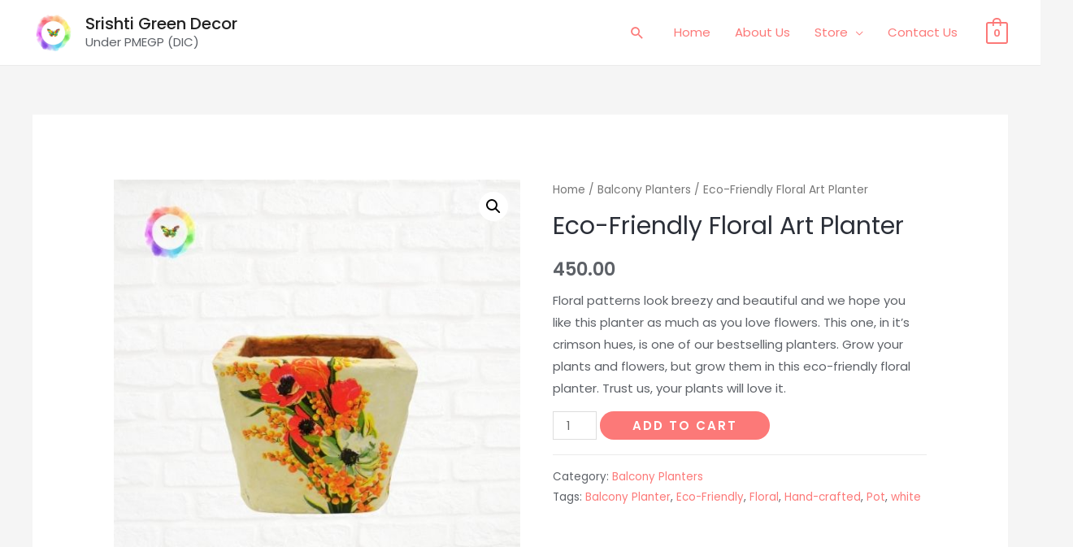

--- FILE ---
content_type: text/html; charset=UTF-8
request_url: https://srishtigreendecor.com/product/eco-friendly-floral-art-planter-white-balcony-planter-pot-2/
body_size: 16756
content:
<!DOCTYPE html><html lang="en-US"><head><meta charset="UTF-8"><meta name="viewport" content="width=device-width, initial-scale=1"><link rel="profile" href="https://gmpg.org/xfn/11"><meta name='robots' content='index, follow, max-image-preview:large, max-snippet:-1, max-video-preview:-1' /><link media="all" href="https://srishtigreendecor.com/wp-content/cache/autoptimize/css/autoptimize_0a948292835640f66968bc1e9bb39d2f.css" rel="stylesheet" /><link media="only screen and (max-width: 921px)" href="https://srishtigreendecor.com/wp-content/cache/autoptimize/css/autoptimize_7104936e6edf98a0d47911e8bea85ee6.css" rel="stylesheet" /><title>Eco-Friendly Floral Art Planter - Srishti Green Decor</title><meta name="description" content="Floral patterns look breezy and beautiful and we hope you like this planter as much as you love flowers.This is one our bestselling planters." /><link rel="canonical" href="https://srishtigreendecor.com/product/eco-friendly-floral-art-planter-white-balcony-planter-pot-2/" /><meta property="og:locale" content="en_US" /><meta property="og:type" content="article" /><meta property="og:title" content="Eco-Friendly Floral Art Planter - Srishti Green Decor" /><meta property="og:description" content="Floral patterns look breezy and beautiful and we hope you like this planter as much as you love flowers.This is one our bestselling planters." /><meta property="og:url" content="https://srishtigreendecor.com/product/eco-friendly-floral-art-planter-white-balcony-planter-pot-2/" /><meta property="og:site_name" content="Srishti Green Decor" /><meta property="article:modified_time" content="2024-03-14T09:35:11+00:00" /><meta property="og:image" content="https://srishtigreendecor.com/wp-content/uploads/2021/04/1.jpg" /><meta property="og:image:width" content="540" /><meta property="og:image:height" content="540" /><meta name="twitter:card" content="summary_large_image" /><meta name="twitter:label1" content="Est. reading time"><meta name="twitter:data1" content="1 minute"> <script type="application/ld+json" class="yoast-schema-graph">{"@context":"https://schema.org","@graph":[{"@type":"WebSite","@id":"https://srishtigreendecor.com/#website","url":"https://srishtigreendecor.com/","name":"Srishti Green Decor","description":"Under PMEGP (DIC)","potentialAction":[{"@type":"SearchAction","target":"https://srishtigreendecor.com/?s={search_term_string}","query-input":"required name=search_term_string"}],"inLanguage":"en-US"},{"@type":"ImageObject","@id":"https://srishtigreendecor.com/product/eco-friendly-floral-art-planter-white-balcony-planter-pot-2/#primaryimage","inLanguage":"en-US","url":"https://srishtigreendecor.com/wp-content/uploads/2021/04/1.jpg","contentUrl":"https://srishtigreendecor.com/wp-content/uploads/2021/04/1.jpg","width":540,"height":540,"caption":"Floral-red-white-planter-eco-friendly-hand-crafted-srishti-green-decor"},{"@type":"WebPage","@id":"https://srishtigreendecor.com/product/eco-friendly-floral-art-planter-white-balcony-planter-pot-2/#webpage","url":"https://srishtigreendecor.com/product/eco-friendly-floral-art-planter-white-balcony-planter-pot-2/","name":"Eco-Friendly Floral Art Planter - Srishti Green Decor","isPartOf":{"@id":"https://srishtigreendecor.com/#website"},"primaryImageOfPage":{"@id":"https://srishtigreendecor.com/product/eco-friendly-floral-art-planter-white-balcony-planter-pot-2/#primaryimage"},"datePublished":"2021-04-28T18:17:34+00:00","dateModified":"2024-03-14T09:35:11+00:00","description":"Floral patterns look breezy and beautiful and we hope you like this planter as much as you love flowers.This is one our bestselling planters.","breadcrumb":{"@id":"https://srishtigreendecor.com/product/eco-friendly-floral-art-planter-white-balcony-planter-pot-2/#breadcrumb"},"inLanguage":"en-US","potentialAction":[{"@type":"ReadAction","target":["https://srishtigreendecor.com/product/eco-friendly-floral-art-planter-white-balcony-planter-pot-2/"]}]},{"@type":"BreadcrumbList","@id":"https://srishtigreendecor.com/product/eco-friendly-floral-art-planter-white-balcony-planter-pot-2/#breadcrumb","itemListElement":[{"@type":"ListItem","position":1,"item":{"@type":"WebPage","@id":"https://srishtigreendecor.com/","url":"https://srishtigreendecor.com/","name":"Home"}},{"@type":"ListItem","position":2,"item":{"@type":"WebPage","@id":"https://srishtigreendecor.com/shop/","url":"https://srishtigreendecor.com/shop/","name":"Shop"}},{"@type":"ListItem","position":3,"item":{"@id":"https://srishtigreendecor.com/product/eco-friendly-floral-art-planter-white-balcony-planter-pot-2/#webpage"}}]}]}</script> <link rel='dns-prefetch' href='//a.omappapi.com' /><link rel='dns-prefetch' href='//fonts.googleapis.com' /><link rel="alternate" type="application/rss+xml" title="Srishti Green Decor  &raquo; Feed" href="https://srishtigreendecor.com/feed/" /><link rel="alternate" type="application/rss+xml" title="Srishti Green Decor  &raquo; Comments Feed" href="https://srishtigreendecor.com/comments/feed/" /><link rel="alternate" type="application/rss+xml" title="Srishti Green Decor  &raquo; Eco-Friendly Floral Art Planter Comments Feed" href="https://srishtigreendecor.com/product/eco-friendly-floral-art-planter-white-balcony-planter-pot-2/feed/" /><link rel="alternate" title="oEmbed (JSON)" type="application/json+oembed" href="https://srishtigreendecor.com/wp-json/oembed/1.0/embed?url=https%3A%2F%2Fsrishtigreendecor.com%2Fproduct%2Feco-friendly-floral-art-planter-white-balcony-planter-pot-2%2F" /><link rel="alternate" title="oEmbed (XML)" type="text/xml+oembed" href="https://srishtigreendecor.com/wp-json/oembed/1.0/embed?url=https%3A%2F%2Fsrishtigreendecor.com%2Fproduct%2Feco-friendly-floral-art-planter-white-balcony-planter-pot-2%2F&#038;format=xml" /><link rel='stylesheet' id='astra-google-fonts-css' href='//fonts.googleapis.com/css?family=Poppins%3A400%2C600%2C500&#038;display=fallback&#038;ver=3.4.0' media='all' /> <script src="https://srishtigreendecor.com/wp-includes/js/jquery/jquery.min.js?ver=3.7.1" id="jquery-core-js"></script> <link rel="https://api.w.org/" href="https://srishtigreendecor.com/wp-json/" /><link rel="alternate" title="JSON" type="application/json" href="https://srishtigreendecor.com/wp-json/wp/v2/product/2412" /><link rel="EditURI" type="application/rsd+xml" title="RSD" href="https://srishtigreendecor.com/xmlrpc.php?rsd" /><link rel='shortlink' href='https://srishtigreendecor.com/?p=2412' /> <noscript><style>.woocommerce-product-gallery{ opacity: 1 !important; }</style></noscript><link rel="icon" href="https://srishtigreendecor.com/wp-content/uploads/2021/04/Final-Logo-wo-Background-50x50.png" sizes="32x32" /><link rel="icon" href="https://srishtigreendecor.com/wp-content/uploads/2021/04/Final-Logo-wo-Background-300x300.png" sizes="192x192" /><link rel="apple-touch-icon" href="https://srishtigreendecor.com/wp-content/uploads/2021/04/Final-Logo-wo-Background-300x300.png" /><meta name="msapplication-TileImage" content="https://srishtigreendecor.com/wp-content/uploads/2021/04/Final-Logo-wo-Background-300x300.png" /></head><body data-rsssl=1  class="wp-singular product-template-default single single-product postid-2412 wp-custom-logo wp-theme-astra theme-astra woocommerce woocommerce-page woocommerce-no-js ast-blog-single-style-1 ast-custom-post-type ast-single-post ast-woocommerce-cart-menu ast-inherit-site-logo-transparent ast-hfb-header ast-desktop ast-separate-container ast-two-container ast-no-sidebar astra-3.4.0 ast-normal-title-enabled elementor-default elementor-kit-840"><div 
class="hfeed site" id="page"> <a class="skip-link screen-reader-text" href="#content">Skip to content</a><header
 class="site-header ast-primary-submenu-animation-fade header-main-layout-1 ast-primary-menu-enabled ast-logo-title-inline ast-builder-menu-toggle-icon ast-mobile-header-inline" id="masthead" itemtype="https://schema.org/WPHeader" itemscope="itemscope" itemid="#masthead"		><div id="ast-desktop-header" data-toggle-type="dropdown"><div class="ast-main-header-wrap main-header-bar-wrap "><div class="ast-primary-header-bar ast-primary-header main-header-bar site-header-focus-item" data-section="section-primary-header-builder"><div class="site-primary-header-wrap ast-builder-grid-row-container site-header-focus-item ast-container" data-section="section-primary-header-builder"><div class="ast-builder-grid-row ast-builder-grid-row-has-sides ast-builder-grid-row-no-center"><div class="site-header-primary-section-left site-header-section ast-flex site-header-section-left"><div class="ast-builder-layout-element ast-flex site-header-focus-item" data-section="title_tagline"><div
 class="site-branding ast-site-identity" itemtype="https://schema.org/Organization" itemscope="itemscope"				> <span class="site-logo-img"><a href="https://srishtigreendecor.com/" class="custom-logo-link" rel="home"><img width="50" height="50" src="https://srishtigreendecor.com/wp-content/uploads/2021/04/Final-Logo-wo-Background-50x50.png" class="custom-logo" alt="planter-srishti-green-decor-lucky-charm-planter-pot-hand-crafted-eco-friendly" decoding="async" srcset="https://srishtigreendecor.com/wp-content/uploads/2021/04/Final-Logo-wo-Background-50x50.png 50w, https://srishtigreendecor.com/wp-content/uploads/2021/04/Final-Logo-wo-Background-300x300.png 300w, https://srishtigreendecor.com/wp-content/uploads/2021/04/Final-Logo-wo-Background-150x150.png 150w, https://srishtigreendecor.com/wp-content/uploads/2021/04/Final-Logo-wo-Background-100x100.png 100w, https://srishtigreendecor.com/wp-content/uploads/2021/04/Final-Logo-wo-Background.png 500w" sizes="(max-width: 50px) 100vw, 50px" /></a></span><div class="ast-site-title-wrap"> <span class="site-title" itemprop="name"> <a href="https://srishtigreendecor.com/" rel="home" itemprop="url" > Srishti Green Decor </a> </span><p class="site-description" itemprop="description"> Under PMEGP (DIC)</p></div></div></div></div><div class="site-header-primary-section-right site-header-section ast-flex ast-grid-right-section"><div class="ast-builder-layout-element ast-flex site-header-focus-item ast-header-search" data-section="section-header-search"><div class="ast-search-menu-icon slide-search" id="ast-search-form" role="search" tabindex="-1"><div class="ast-search-icon"> <a class="slide-search astra-search-icon" aria-label="Search icon link" href="#"> <span class="screen-reader-text">Search</span> <span class="ast-icon icon-search"></span> </a></div><form role="search" method="get" class="search-form" action="https://srishtigreendecor.com/"> <label> <span class="screen-reader-text">Search for:</span> <input type="search" class="search-field"  placeholder="Search &hellip;" value="" name="s" role="search" tabindex="-1"/> </label> <button type="submit" class="search-submit" value="Search"  aria-label="search submit"><i class="astra-search-icon"></i></button></form></div></div><div class="ast-builder-menu-1 ast-builder-menu ast-flex ast-builder-menu-1-focus-item ast-builder-layout-element site-header-focus-item" data-section="section-hb-menu-1"><div class="ast-main-header-bar-alignment"><div class="main-header-bar-navigation"><nav class="ast-flex-grow-1 navigation-accessibility site-header-focus-item" id="site-navigation" aria-label="Site Navigation" itemtype="https://schema.org/SiteNavigationElement" itemscope="itemscope"><div class="main-navigation ast-inline-flex"><ul id="ast-hf-menu-1" class="main-header-menu ast-nav-menu ast-flex  submenu-with-border astra-menu-animation-fade  stack-on-mobile"><li id="menu-item-16" class="menu-item menu-item-type-post_type menu-item-object-page menu-item-home menu-item-16"><a href="https://srishtigreendecor.com/" class="menu-link">Home</a></li><li id="menu-item-456" class="menu-item menu-item-type-post_type menu-item-object-page menu-item-456"><a href="https://srishtigreendecor.com/about-us/" class="menu-link">About Us</a></li><li id="menu-item-19" class="menu-item menu-item-type-post_type menu-item-object-page menu-item-has-children menu-item-19"><a href="https://srishtigreendecor.com/store/" class="menu-link">Store</a><button class="ast-menu-toggle" aria-expanded="false"><span class="screen-reader-text">Menu Toggle</span><span class="ast-icon icon-arrow"></span></button><ul class="sub-menu"><li id="menu-item-1670" class="menu-item menu-item-type-taxonomy menu-item-object-product_cat current-product-ancestor current-menu-parent current-product-parent menu-item-1670"><a href="https://srishtigreendecor.com/product-category/balcony-planters/" class="menu-link">Balcony Planter</a></li><li id="menu-item-1800" class="menu-item menu-item-type-taxonomy menu-item-object-product_cat menu-item-1800"><a href="https://srishtigreendecor.com/product-category/tissue-box/designer-tissue-box-tissue-box/" class="menu-link">Designer Tissue Boxes</a></li><li id="menu-item-1654" class="menu-item menu-item-type-taxonomy menu-item-object-product_cat menu-item-1654"><a href="https://srishtigreendecor.com/product-category/handpainted-designer-kettles/" class="menu-link">Designer Kettles</a></li><li id="menu-item-1817" class="menu-item menu-item-type-taxonomy menu-item-object-product_cat menu-item-1817"><a href="https://srishtigreendecor.com/product-category/hanging-planter/" class="menu-link">Pen Stand</a></li></ul></li><li id="menu-item-455" class="menu-item menu-item-type-post_type menu-item-object-page menu-item-455"><a href="https://srishtigreendecor.com/contact-us/" class="menu-link">Contact Us</a></li></ul></div></nav></div></div></div><div class="ast-builder-layout-element site-header-focus-item ast-header-woo-cart" data-section="section-header-woo-cart"><div id="ast-site-header-cart" class="ast-site-header-cart ast-menu-cart-with-border ast-menu-cart-outline"><div class="ast-site-header-cart-li "> <a class="cart-container" href="https://srishtigreendecor.com/cart-2/" title="View your shopping cart"><div class="ast-cart-menu-wrap"> <span class="count"> 0 </span></div> </a></div><div class="ast-site-header-cart-data"><div class="widget woocommerce widget_shopping_cart"><div class="widget_shopping_cart_content"></div></div></div></div></div></div></div></div></div></div><div class="ast-desktop-header-content content-align-flex-start "></div></div><div id="ast-mobile-header" class="ast-mobile-header-wrap " data-type="dropdown"><div class="ast-main-header-wrap main-header-bar-wrap" ><div class="ast-primary-header-bar ast-primary-header main-header-bar site-primary-header-wrap site-header-focus-item ast-builder-grid-row-layout-default ast-builder-grid-row-tablet-layout-default ast-builder-grid-row-mobile-layout-default" data-section="section-primary-header-builder"><div class="ast-builder-grid-row ast-builder-grid-row-has-sides ast-builder-grid-row-no-center"><div class="site-header-primary-section-left site-header-section ast-flex site-header-section-left"><div class="ast-builder-layout-element ast-flex site-header-focus-item" data-section="title_tagline"><div
 class="site-branding ast-site-identity" itemtype="https://schema.org/Organization" itemscope="itemscope"				> <span class="site-logo-img"><a href="https://srishtigreendecor.com/" class="custom-logo-link" rel="home"><img width="50" height="50" src="https://srishtigreendecor.com/wp-content/uploads/2021/04/Final-Logo-wo-Background-50x50.png" class="custom-logo" alt="planter-srishti-green-decor-lucky-charm-planter-pot-hand-crafted-eco-friendly" decoding="async" srcset="https://srishtigreendecor.com/wp-content/uploads/2021/04/Final-Logo-wo-Background-50x50.png 50w, https://srishtigreendecor.com/wp-content/uploads/2021/04/Final-Logo-wo-Background-300x300.png 300w, https://srishtigreendecor.com/wp-content/uploads/2021/04/Final-Logo-wo-Background-150x150.png 150w, https://srishtigreendecor.com/wp-content/uploads/2021/04/Final-Logo-wo-Background-100x100.png 100w, https://srishtigreendecor.com/wp-content/uploads/2021/04/Final-Logo-wo-Background.png 500w" sizes="(max-width: 50px) 100vw, 50px" /></a></span><div class="ast-site-title-wrap"> <span class="site-title" itemprop="name"> <a href="https://srishtigreendecor.com/" rel="home" itemprop="url" > Srishti Green Decor </a> </span><p class="site-description" itemprop="description"> Under PMEGP (DIC)</p></div></div></div></div><div class="site-header-primary-section-right site-header-section ast-flex ast-grid-right-section"><div class="ast-builder-layout-element site-header-focus-item ast-header-woo-cart" data-section="section-header-woo-cart"><div id="ast-site-header-cart" class="ast-site-header-cart ast-menu-cart-with-border ast-menu-cart-outline"><div class="ast-site-header-cart-li "> <a class="cart-container" href="https://srishtigreendecor.com/cart-2/" title="View your shopping cart"><div class="ast-cart-menu-wrap"> <span class="count"> 0 </span></div> </a></div><div class="ast-site-header-cart-data"><div class="widget woocommerce widget_shopping_cart"><div class="widget_shopping_cart_content"></div></div></div></div></div><div class="ast-builder-layout-element ast-flex site-header-focus-item" data-section="section-header-mobile-trigger"><div class="ast-button-wrap"> <button type="button" class="menu-toggle main-header-menu-toggle ast-mobile-menu-trigger-outline"   aria-expanded="false"> <span class="screen-reader-text">Main Menu</span> <span class="mobile-menu-toggle-icon"> <span class="ahfb-svg-iconset ast-inline-flex svg-baseline"><svg role='img' class='ast-mobile-svg ast-menu-svg' fill='currentColor' version='1.1' xmlns='http://www.w3.org/2000/svg' width='24' height='24' viewBox='0 0 24 24'><path d='M3 13h18c0.552 0 1-0.448 1-1s-0.448-1-1-1h-18c-0.552 0-1 0.448-1 1s0.448 1 1 1zM3 7h18c0.552 0 1-0.448 1-1s-0.448-1-1-1h-18c-0.552 0-1 0.448-1 1s0.448 1 1 1zM3 19h18c0.552 0 1-0.448 1-1s-0.448-1-1-1h-18c-0.552 0-1 0.448-1 1s0.448 1 1 1z'></path></svg></span><span class="ahfb-svg-iconset ast-inline-flex svg-baseline"><svg class='ast-mobile-svg ast-close-svg' fill='currentColor' version='1.1' xmlns='http://www.w3.org/2000/svg' width='24' height='24' viewBox='0 0 24 24'><path d='M5.293 6.707l5.293 5.293-5.293 5.293c-0.391 0.391-0.391 1.024 0 1.414s1.024 0.391 1.414 0l5.293-5.293 5.293 5.293c0.391 0.391 1.024 0.391 1.414 0s0.391-1.024 0-1.414l-5.293-5.293 5.293-5.293c0.391-0.391 0.391-1.024 0-1.414s-1.024-0.391-1.414 0l-5.293 5.293-5.293-5.293c-0.391-0.391-1.024-0.391-1.414 0s-0.391 1.024 0 1.414z'></path></svg></span> </span> </button></div></div></div></div></div></div><div class="ast-mobile-header-content content-align-flex-start "><div class="ast-builder-menu-1 ast-builder-menu ast-flex ast-builder-menu-1-focus-item ast-builder-layout-element site-header-focus-item" data-section="section-hb-menu-1"><div class="ast-main-header-bar-alignment"><div class="main-header-bar-navigation"><nav class="ast-flex-grow-1 navigation-accessibility site-header-focus-item" id="site-navigation" aria-label="Site Navigation" itemtype="https://schema.org/SiteNavigationElement" itemscope="itemscope"><div class="main-navigation ast-inline-flex"><ul id="ast-hf-menu-1" class="main-header-menu ast-nav-menu ast-flex  submenu-with-border astra-menu-animation-fade  stack-on-mobile"><li class="menu-item menu-item-type-post_type menu-item-object-page menu-item-home menu-item-16"><a href="https://srishtigreendecor.com/" class="menu-link">Home</a></li><li class="menu-item menu-item-type-post_type menu-item-object-page menu-item-456"><a href="https://srishtigreendecor.com/about-us/" class="menu-link">About Us</a></li><li class="menu-item menu-item-type-post_type menu-item-object-page menu-item-has-children menu-item-19"><a href="https://srishtigreendecor.com/store/" class="menu-link">Store</a><button class="ast-menu-toggle" aria-expanded="false"><span class="screen-reader-text">Menu Toggle</span><span class="ast-icon icon-arrow"></span></button><ul class="sub-menu"><li class="menu-item menu-item-type-taxonomy menu-item-object-product_cat current-product-ancestor current-menu-parent current-product-parent menu-item-1670"><a href="https://srishtigreendecor.com/product-category/balcony-planters/" class="menu-link">Balcony Planter</a></li><li class="menu-item menu-item-type-taxonomy menu-item-object-product_cat menu-item-1800"><a href="https://srishtigreendecor.com/product-category/tissue-box/designer-tissue-box-tissue-box/" class="menu-link">Designer Tissue Boxes</a></li><li class="menu-item menu-item-type-taxonomy menu-item-object-product_cat menu-item-1654"><a href="https://srishtigreendecor.com/product-category/handpainted-designer-kettles/" class="menu-link">Designer Kettles</a></li><li class="menu-item menu-item-type-taxonomy menu-item-object-product_cat menu-item-1817"><a href="https://srishtigreendecor.com/product-category/hanging-planter/" class="menu-link">Pen Stand</a></li></ul></li><li class="menu-item menu-item-type-post_type menu-item-object-page menu-item-455"><a href="https://srishtigreendecor.com/contact-us/" class="menu-link">Contact Us</a></li></ul></div></nav></div></div></div></div></div></header><div id="content" class="site-content"><div class="ast-container"><div id="primary" class="content-area primary"><main id="main" class="site-main"><div class="ast-woocommerce-container"><div class="woocommerce-notices-wrapper"></div><div id="product-2412" class="ast-article-single ast-woo-product-no-review product type-product post-2412 status-publish first instock product_cat-balcony-planters product_tag-balcony-planter product_tag-eco-friendly product_tag-floral product_tag-hand-crafted product_tag-pot product_tag-white has-post-thumbnail taxable shipping-taxable purchasable product-type-simple"><div class="woocommerce-product-gallery woocommerce-product-gallery--with-images woocommerce-product-gallery--columns-4 images" data-columns="4" style="opacity: 0; transition: opacity .25s ease-in-out;"><figure class="woocommerce-product-gallery__wrapper"><div data-thumb="https://srishtigreendecor.com/wp-content/uploads/2021/04/1-100x100.jpg" data-thumb-alt="Floral-red-white-planter-eco-friendly-hand-crafted-srishti-green-decor" class="woocommerce-product-gallery__image"><a href="https://srishtigreendecor.com/wp-content/uploads/2021/04/1.jpg"><img width="540" height="540" src="https://srishtigreendecor.com/wp-content/uploads/2021/04/1.jpg" class="wp-post-image" alt="Floral-red-white-planter-eco-friendly-hand-crafted-srishti-green-decor" title="Floral planter white Base" data-caption="Floral-red-white-planter-eco-friendly-hand-crafted-srishti-green-decor" data-src="https://srishtigreendecor.com/wp-content/uploads/2021/04/1.jpg" data-large_image="https://srishtigreendecor.com/wp-content/uploads/2021/04/1.jpg" data-large_image_width="540" data-large_image_height="540" decoding="async" fetchpriority="high" srcset="https://srishtigreendecor.com/wp-content/uploads/2021/04/1.jpg 540w, https://srishtigreendecor.com/wp-content/uploads/2021/04/1-300x300.jpg 300w, https://srishtigreendecor.com/wp-content/uploads/2021/04/1-150x150.jpg 150w, https://srishtigreendecor.com/wp-content/uploads/2021/04/1-100x100.jpg 100w" sizes="(max-width: 540px) 100vw, 540px" /></a></div><div data-thumb="https://srishtigreendecor.com/wp-content/uploads/2021/04/2-2-100x100.jpg" data-thumb-alt="Floral-red-white-planter-eco-friendly-hand-crafted-srishti-green-decor-measuement" class="woocommerce-product-gallery__image"><a href="https://srishtigreendecor.com/wp-content/uploads/2021/04/2-2.jpg"><img width="540" height="540" src="https://srishtigreendecor.com/wp-content/uploads/2021/04/2-2.jpg" class="" alt="Floral-red-white-planter-eco-friendly-hand-crafted-srishti-green-decor-measuement" title="Floral planter white base" data-caption="Floral-red-white-planter-eco-friendly-hand-crafted-srishti-green-decor" data-src="https://srishtigreendecor.com/wp-content/uploads/2021/04/2-2.jpg" data-large_image="https://srishtigreendecor.com/wp-content/uploads/2021/04/2-2.jpg" data-large_image_width="540" data-large_image_height="540" decoding="async" srcset="https://srishtigreendecor.com/wp-content/uploads/2021/04/2-2.jpg 540w, https://srishtigreendecor.com/wp-content/uploads/2021/04/2-2-300x300.jpg 300w, https://srishtigreendecor.com/wp-content/uploads/2021/04/2-2-150x150.jpg 150w, https://srishtigreendecor.com/wp-content/uploads/2021/04/2-2-100x100.jpg 100w" sizes="(max-width: 540px) 100vw, 540px" /></a></div></figure></div><div class="summary entry-summary"><nav class="woocommerce-breadcrumb"><a href="https://srishtigreendecor.com">Home</a>&nbsp;&#47;&nbsp;<a href="https://srishtigreendecor.com/product-category/balcony-planters/">Balcony Planters</a>&nbsp;&#47;&nbsp;Eco-Friendly Floral Art Planter</nav><h1 class="product_title entry-title">Eco-Friendly Floral Art Planter</h1><p class="price"><span class="woocommerce-Price-amount amount"><bdi><span class="woocommerce-Price-currencySymbol">&#8377;</span>450.00</bdi></span></p><div class="woocommerce-product-details__short-description"><p><span style="font-weight: 400;">Floral patterns look breezy and beautiful and we hope you like this planter as much as you love flowers. This one, in it’s crimson hues, is one of our bestselling planters. Grow your plants and flowers, but grow them in this eco-friendly floral planter. Trust us, your plants will love it. </span></p></div><form class="cart" action="https://srishtigreendecor.com/product/eco-friendly-floral-art-planter-white-balcony-planter-pot-2/" method="post" enctype='multipart/form-data'><div class="quantity"> <label class="screen-reader-text" for="quantity_69587ccb23025">Eco-Friendly Floral Art Planter quantity</label> <input
 type="number"
 id="quantity_69587ccb23025"
 class="input-text qty text"
 step="1"
 min="1"
 max=""
 name="quantity"
 value="1"
 title="Qty"
 size="4"
 placeholder=""
 inputmode="numeric"
 autocomplete="off"
 /></div> <button type="submit" name="add-to-cart" value="2412" class="single_add_to_cart_button button alt">Add to cart</button></form><div class="product_meta"> <span class="posted_in">Category: <a href="https://srishtigreendecor.com/product-category/balcony-planters/" rel="tag">Balcony Planters</a></span> <span class="tagged_as">Tags: <a href="https://srishtigreendecor.com/product-tag/balcony-planter/" rel="tag">Balcony Planter</a>, <a href="https://srishtigreendecor.com/product-tag/eco-friendly/" rel="tag">Eco-Friendly</a>, <a href="https://srishtigreendecor.com/product-tag/floral/" rel="tag">Floral</a>, <a href="https://srishtigreendecor.com/product-tag/hand-crafted/" rel="tag">Hand-crafted</a>, <a href="https://srishtigreendecor.com/product-tag/pot/" rel="tag">Pot</a>, <a href="https://srishtigreendecor.com/product-tag/white/" rel="tag">white</a></span></div></div><div class="woocommerce-tabs wc-tabs-wrapper"><ul class="tabs wc-tabs" role="tablist"><li class="description_tab" id="tab-title-description" role="tab" aria-controls="tab-description"> <a href="#tab-description"> Description </a></li><li class="reviews_tab" id="tab-title-reviews" role="tab" aria-controls="tab-reviews"> <a href="#tab-reviews"> Reviews (0) </a></li></ul><div class="woocommerce-Tabs-panel woocommerce-Tabs-panel--description panel entry-content wc-tab" id="tab-description" role="tabpanel" aria-labelledby="tab-title-description"><p><strong>Features</strong></p><ul><li style="font-weight: 400;" aria-level="1"><span style="font-weight: 400;">It is made of eco-friendly paper clay, that is processed to make it sustainable for healthy growth of plants.</span></li><li style="font-weight: 400;" aria-level="1"><span style="font-weight: 400;">It is lightweight, durable and biodegradable. </span></li><li style="font-weight: 400;" aria-level="1"><span style="font-weight: 400;">It’s quirky design compliments both the interiors and exteriors of your home.</span></li><li style="font-weight: 400;" aria-level="1"><span style="font-weight: 400;">It is washable and easy to maintain, just clean it using a damp cloth.</span></li><li style="font-weight: 400;" aria-level="1"><span style="font-weight: 400;">This product is value for money.</span></li><li style="font-weight: 400;" aria-level="1"><span style="font-weight: 400;">This planter is a great fit for home decor.</span></li><li style="font-weight: 400;" aria-level="1"><span style="font-weight: 400;">Planter Measurements : </span><span style="font-weight: 400;">Height : 5.5 Inches, Length : 5.5 Inches , Width : 5.5 Inches</span></li><li style="font-weight: 400;" aria-level="1"><span style="font-weight: 400;">Our products don’t leave any carbon footprints.</span></li><li style="font-weight: 400;" aria-level="1"><span style="font-weight: 400;">The pots and planters are hand-crafted and hand-painted, they come with a cottage finish.</span></li><li style="font-weight: 400;" aria-level="1"><span style="font-weight: 400;">Planters are ideal for corporate gifting, felicitation ceremonies and marriage functions.</span></li><li style="font-weight: 400;" aria-level="1"><span style="font-weight: 400;">It requires a day for the completion of products, and no two products are ever the same, which makes your pots and planters exclusive.</span></li></ul></div><div class="woocommerce-Tabs-panel woocommerce-Tabs-panel--reviews panel entry-content wc-tab" id="tab-reviews" role="tabpanel" aria-labelledby="tab-title-reviews"><div id="reviews" class="woocommerce-Reviews"><div id="comments"><h2 class="woocommerce-Reviews-title"> Reviews</h2><p class="woocommerce-noreviews">There are no reviews yet.</p></div><div id="review_form_wrapper"><div id="review_form"><div id="respond" class="comment-respond"> <span id="reply-title" class="comment-reply-title">Be the first to review &ldquo;Eco-Friendly Floral Art Planter&rdquo; <small><a rel="nofollow" id="cancel-comment-reply-link" href="/product/eco-friendly-floral-art-planter-white-balcony-planter-pot-2/#respond" style="display:none;">Cancel reply</a></small></span><form action="https://srishtigreendecor.com/wp-comments-post.php" method="post" id="commentform" class="comment-form"><p class="comment-notes"><span id="email-notes">Your email address will not be published.</span> <span class="required-field-message">Required fields are marked <span class="required">*</span></span></p><div class="comment-form-rating"><label for="rating">Your rating</label><select name="rating" id="rating" required><option value="">Rate&hellip;</option><option value="5">Perfect</option><option value="4">Good</option><option value="3">Average</option><option value="2">Not that bad</option><option value="1">Very poor</option> </select></div><p class="comment-form-comment"><label for="comment">Your review&nbsp;<span class="required">*</span></label><textarea id="comment" name="comment" cols="45" rows="8" required></textarea></p><p class="comment-form-author"><label for="author">Name&nbsp;<span class="required">*</span></label><input id="author" name="author" type="text" value="" size="30" required /></p><p class="comment-form-email"><label for="email">Email&nbsp;<span class="required">*</span></label><input id="email" name="email" type="email" value="" size="30" required /></p><p class="comment-form-cookies-consent"><input id="wp-comment-cookies-consent" name="wp-comment-cookies-consent" type="checkbox" value="yes" /> <label for="wp-comment-cookies-consent">Save my name, email, and website in this browser for the next time I comment.</label></p><p class="form-submit"><input name="submit" type="submit" id="submit" class="submit" value="Submit" /> <input type='hidden' name='comment_post_ID' value='2412' id='comment_post_ID' /> <input type='hidden' name='comment_parent' id='comment_parent' value='0' /></p></form></div></div></div><div class="clear"></div></div></div></div><section class="related products"><h2>Related products</h2><ul class="products columns-4"><li class="ast-article-single ast-woo-product-no-review product type-product post-1947 status-publish first instock product_cat-balcony-planters product_tag-balcony-planter product_tag-eco-friendly product_tag-frida-kahlo product_tag-hand-crafted product_tag-pot product_tag-purple has-post-thumbnail taxable shipping-taxable purchasable product-type-simple"><div class="astra-shop-thumbnail-wrap"><a href="https://srishtigreendecor.com/product/eco-friendly-frida-kahlo-art-planter-purple-balcony-planter-pot/" class="woocommerce-LoopProduct-link woocommerce-loop-product__link"><img width="300" height="300" src="https://srishtigreendecor.com/wp-content/uploads/2021/04/88-300x300.jpg" class="attachment-woocommerce_thumbnail size-woocommerce_thumbnail" alt="Frida-kahlo-art-purple-srishti-green-decor-eco-friendly-hand-crafted" decoding="async" srcset="https://srishtigreendecor.com/wp-content/uploads/2021/04/88-300x300.jpg 300w, https://srishtigreendecor.com/wp-content/uploads/2021/04/88-1024x1024.jpg 1024w, https://srishtigreendecor.com/wp-content/uploads/2021/04/88-150x150.jpg 150w, https://srishtigreendecor.com/wp-content/uploads/2021/04/88-768x768.jpg 768w, https://srishtigreendecor.com/wp-content/uploads/2021/04/88-600x600.jpg 600w, https://srishtigreendecor.com/wp-content/uploads/2021/04/88-100x100.jpg 100w, https://srishtigreendecor.com/wp-content/uploads/2021/04/88.jpg 1080w" sizes="(max-width: 300px) 100vw, 300px" /></a></div><div class="astra-shop-summary-wrap"> <span class="ast-woo-product-category"> Balcony Planters </span> <a href="https://srishtigreendecor.com/product/eco-friendly-frida-kahlo-art-planter-purple-balcony-planter-pot/" class="ast-loop-product__link"><h2 class="woocommerce-loop-product__title">Eco-Friendly Frida Kahlo Art Planter</h2></a> <span class="price"><span class="woocommerce-Price-amount amount"><bdi><span class="woocommerce-Price-currencySymbol">&#8377;</span>450.00</bdi></span></span> <a href="?add-to-cart=1947" data-quantity="1" class="button product_type_simple add_to_cart_button ajax_add_to_cart" data-product_id="1947" data-product_sku="" aria-label="Add &ldquo;Eco-Friendly Frida Kahlo Art Planter&rdquo; to your cart" rel="nofollow">Add to cart</a></div></li><li class="ast-article-single ast-woo-product-no-review product type-product post-1967 status-publish instock product_cat-balcony-planters product_tag-balcony-planter product_tag-eco-friendly product_tag-hand-crafted product_tag-orange product_tag-pot product_tag-tribal product_tag-yellow has-post-thumbnail taxable shipping-taxable purchasable product-type-simple"><div class="astra-shop-thumbnail-wrap"><a href="https://srishtigreendecor.com/product/eco-friendly-tribal-art-planter-orange-yellow-balcony-planter-pot/" class="woocommerce-LoopProduct-link woocommerce-loop-product__link"><img width="300" height="300" src="https://srishtigreendecor.com/wp-content/uploads/2021/04/36-1-300x300.jpg" class="attachment-woocommerce_thumbnail size-woocommerce_thumbnail" alt="tribal-orange-yellow-eco-friendly-hand-crafted-planter-pot-srishti-green-decor" decoding="async" loading="lazy" srcset="https://srishtigreendecor.com/wp-content/uploads/2021/04/36-1-300x300.jpg 300w, https://srishtigreendecor.com/wp-content/uploads/2021/04/36-1-1024x1024.jpg 1024w, https://srishtigreendecor.com/wp-content/uploads/2021/04/36-1-150x150.jpg 150w, https://srishtigreendecor.com/wp-content/uploads/2021/04/36-1-768x768.jpg 768w, https://srishtigreendecor.com/wp-content/uploads/2021/04/36-1-600x600.jpg 600w, https://srishtigreendecor.com/wp-content/uploads/2021/04/36-1-100x100.jpg 100w, https://srishtigreendecor.com/wp-content/uploads/2021/04/36-1.jpg 1080w" sizes="auto, (max-width: 300px) 100vw, 300px" /></a></div><div class="astra-shop-summary-wrap"> <span class="ast-woo-product-category"> Balcony Planters </span> <a href="https://srishtigreendecor.com/product/eco-friendly-tribal-art-planter-orange-yellow-balcony-planter-pot/" class="ast-loop-product__link"><h2 class="woocommerce-loop-product__title">Eco-Friendly African Tribal Art Planter</h2></a> <span class="price"><span class="woocommerce-Price-amount amount"><bdi><span class="woocommerce-Price-currencySymbol">&#8377;</span>450.00</bdi></span></span> <a href="?add-to-cart=1967" data-quantity="1" class="button product_type_simple add_to_cart_button ajax_add_to_cart" data-product_id="1967" data-product_sku="" aria-label="Add &ldquo;Eco-Friendly African Tribal Art Planter&rdquo; to your cart" rel="nofollow">Add to cart</a></div></li><li class="ast-article-single ast-woo-product-no-review product type-product post-2370 status-publish instock product_cat-balcony-planters product_tag-african product_tag-balcony-planter product_tag-eco-friendly product_tag-hand-crafted product_tag-pot product_tag-red product_tag-tribal has-post-thumbnail sale taxable shipping-taxable purchasable product-type-simple"><div class="astra-shop-thumbnail-wrap"> <span class="onsale">Sale!</span> <a href="https://srishtigreendecor.com/product/eco-friendly-african-tribal-art-planter-red-balcony-planter-pot/" class="woocommerce-LoopProduct-link woocommerce-loop-product__link"><img width="300" height="300" src="https://srishtigreendecor.com/wp-content/uploads/2021/04/30-1-300x300.jpg" class="attachment-woocommerce_thumbnail size-woocommerce_thumbnail" alt="african-art-tribal-eco-friendly-hand-crafted-planter-pot-srishti-green-decor-hand-crafted" decoding="async" loading="lazy" srcset="https://srishtigreendecor.com/wp-content/uploads/2021/04/30-1-300x300.jpg 300w, https://srishtigreendecor.com/wp-content/uploads/2021/04/30-1-1024x1024.jpg 1024w, https://srishtigreendecor.com/wp-content/uploads/2021/04/30-1-150x150.jpg 150w, https://srishtigreendecor.com/wp-content/uploads/2021/04/30-1-768x768.jpg 768w, https://srishtigreendecor.com/wp-content/uploads/2021/04/30-1-600x600.jpg 600w, https://srishtigreendecor.com/wp-content/uploads/2021/04/30-1-100x100.jpg 100w, https://srishtigreendecor.com/wp-content/uploads/2021/04/30-1.jpg 1080w" sizes="auto, (max-width: 300px) 100vw, 300px" /></a></div><div class="astra-shop-summary-wrap"> <span class="ast-woo-product-category"> Balcony Planters </span> <a href="https://srishtigreendecor.com/product/eco-friendly-african-tribal-art-planter-red-balcony-planter-pot/" class="ast-loop-product__link"><h2 class="woocommerce-loop-product__title">Eco-Friendly African Tribal Art Planter</h2></a> <span class="price"><del aria-hidden="true"><span class="woocommerce-Price-amount amount"><bdi><span class="woocommerce-Price-currencySymbol">&#8377;</span>450.00</bdi></span></del> <ins><span class="woocommerce-Price-amount amount"><bdi><span class="woocommerce-Price-currencySymbol">&#8377;</span>400.00</bdi></span></ins></span> <a href="?add-to-cart=2370" data-quantity="1" class="button product_type_simple add_to_cart_button ajax_add_to_cart" data-product_id="2370" data-product_sku="" aria-label="Add &ldquo;Eco-Friendly African Tribal Art Planter&rdquo; to your cart" rel="nofollow">Add to cart</a></div></li></ul></section></div></div></main></div></div></div><footer
class="site-footer" id="colophon" itemtype="https://schema.org/WPFooter" itemscope="itemscope" itemid="#colophon"><div class="site-primary-footer-wrap ast-builder-grid-row-container site-footer-focus-item ast-builder-grid-row-4-equal ast-builder-grid-row-tablet-2-equal ast-builder-grid-row-mobile-full ast-footer-row-stack ast-footer-row-tablet-stack ast-footer-row-mobile-stack" data-section="section-primary-footer-builder"><div class="ast-builder-grid-row-container-inner"><div class="ast-builder-footer-grid-columns site-primary-footer-inner-wrap ast-builder-grid-row"><div class="site-footer-primary-section-1 site-footer-section site-footer-section-1"><aside
 class="footer-widget-area widget-area site-footer-focus-item" data-section="sidebar-widgets-footer-widget-1" aria-label="Footer Widget 1"				><div class="footer-widget-area-inner site-info-inner"><section id="text-2" class="widget widget_text"><h2 class="widget-title">Get In Touch With Us For The Best Quality Pots &#038; Planters</h2><div class="textwidget"><p><span style="font-weight: 400;">Buy our sustainable and ethnic pots and planters that are made with eco-friendly products. We provide balcony, tabletop, hanging as well as lucky charm planters. </span></p></div></section></div></aside></div><div class="site-footer-primary-section-2 site-footer-section site-footer-section-2"><aside
 class="footer-widget-area widget-area site-footer-focus-item" data-section="sidebar-widgets-footer-widget-2" aria-label="Footer Widget 2"		><div class="footer-widget-area-inner site-info-inner"><section id="text-3" class="widget widget_text"><div class="textwidget"><p><img loading="lazy" decoding="async" class="alignnone wp-image-1509 size-thumbnail" src="https://srishtigreendecor.com/wp-content/uploads/2021/04/Final-Logo-wo-Background-150x150.png" alt="planter-srishti-green-decor-lucky-charm-planter-pot-hand-crafted-eco-friendly" width="150" height="150" srcset="https://srishtigreendecor.com/wp-content/uploads/2021/04/Final-Logo-wo-Background-150x150.png 150w, https://srishtigreendecor.com/wp-content/uploads/2021/04/Final-Logo-wo-Background-300x300.png 300w, https://srishtigreendecor.com/wp-content/uploads/2021/04/Final-Logo-wo-Background-100x100.png 100w, https://srishtigreendecor.com/wp-content/uploads/2021/04/Final-Logo-wo-Background-50x50.png 50w, https://srishtigreendecor.com/wp-content/uploads/2021/04/Final-Logo-wo-Background.png 500w" sizes="auto, (max-width: 150px) 100vw, 150px" /></p></div></section></div></aside><div class="ast-builder-layout-element ast-flex site-footer-focus-item" data-section="section-fb-social-icons-1"><div class="ast-footer-social-1-wrap ast-footer-social-wrap"><div class="footer-social-inner-wrap element-social-inner-wrap social-show-label-false ast-social-color-type-official ast-social-stack-none ast-social-element-style-filled"><a href="https://www.facebook.com/srishtigeeendecor" target="_blank" rel="noopener noreferrer" style="--color: #557dbc; --background-color: transparent;" class="ast-builder-social-element ast-inline-flex ast-facebook footer-social-item"><span class="ahfb-svg-iconset ast-inline-flex svg-baseline"><svg xmlns='http://www.w3.org/2000/svg' viewBox='0 0 448 512'><path d='M400 32H48A48 48 0 0 0 0 80v352a48 48 0 0 0 48 48h137.25V327.69h-63V256h63v-54.64c0-62.15 37-96.48 93.67-96.48 27.14 0 55.52 4.84 55.52 4.84v61h-31.27c-30.81 0-40.42 19.12-40.42 38.73V256h68.78l-11 71.69h-57.78V480H400a48 48 0 0 0 48-48V80a48 48 0 0 0-48-48z'></path></svg></span></a><a href="https://www.instagram.com/srishti.green.decor/" target="_blank" rel="noopener noreferrer" style="--color: #8a3ab9; --background-color: transparent;" class="ast-builder-social-element ast-inline-flex ast-instagram footer-social-item"><span class="ahfb-svg-iconset ast-inline-flex svg-baseline"><svg xmlns='http://www.w3.org/2000/svg' viewBox='0 0 448 512'><path d='M224,202.66A53.34,53.34,0,1,0,277.36,256,53.38,53.38,0,0,0,224,202.66Zm124.71-41a54,54,0,0,0-30.41-30.41c-21-8.29-71-6.43-94.3-6.43s-73.25-1.93-94.31,6.43a54,54,0,0,0-30.41,30.41c-8.28,21-6.43,71.05-6.43,94.33S91,329.26,99.32,350.33a54,54,0,0,0,30.41,30.41c21,8.29,71,6.43,94.31,6.43s73.24,1.93,94.3-6.43a54,54,0,0,0,30.41-30.41c8.35-21,6.43-71.05,6.43-94.33S357.1,182.74,348.75,161.67ZM224,338a82,82,0,1,1,82-82A81.9,81.9,0,0,1,224,338Zm85.38-148.3a19.14,19.14,0,1,1,19.13-19.14A19.1,19.1,0,0,1,309.42,189.74ZM400,32H48A48,48,0,0,0,0,80V432a48,48,0,0,0,48,48H400a48,48,0,0,0,48-48V80A48,48,0,0,0,400,32ZM382.88,322c-1.29,25.63-7.14,48.34-25.85,67s-41.4,24.63-67,25.85c-26.41,1.49-105.59,1.49-132,0-25.63-1.29-48.26-7.15-67-25.85s-24.63-41.42-25.85-67c-1.49-26.42-1.49-105.61,0-132,1.29-25.63,7.07-48.34,25.85-67s41.47-24.56,67-25.78c26.41-1.49,105.59-1.49,132,0,25.63,1.29,48.33,7.15,67,25.85s24.63,41.42,25.85,67.05C384.37,216.44,384.37,295.56,382.88,322Z'></path></svg></span></a></div></div></div></div><div class="site-footer-primary-section-3 site-footer-section site-footer-section-3"><aside
 class="footer-widget-area widget-area site-footer-focus-item" data-section="sidebar-widgets-footer-widget-3" aria-label="Footer Widget 3"		><div class="footer-widget-area-inner site-info-inner"><section id="nav_menu-1" class="widget widget_nav_menu"><h2 class="widget-title">Quick Links</h2><nav class="menu-quick-links-container" aria-label="Quick Links"><ul id="menu-quick-links" class="menu"><li id="menu-item-1310" class="menu-item menu-item-type-custom menu-item-object-custom menu-item-1310"><a href="https://srishtigreendecor.com/store/" class="menu-link">Know More About Us</a></li><li id="menu-item-1311" class="menu-item menu-item-type-custom menu-item-object-custom menu-item-1311"><a href="https://srishtigreendecor.com/about-us/" class="menu-link">Visit Store</a></li><li id="menu-item-1312" class="menu-item menu-item-type-custom menu-item-object-custom menu-item-1312"><a href="https://srishtigreendecor.com/contact-us/" class="menu-link">Let&#8217;s Connect</a></li></ul></nav></section></div></aside></div><div class="site-footer-primary-section-4 site-footer-section site-footer-section-4"><aside 
 class="footer-widget-area widget-area site-footer-focus-item" data-section="sidebar-widgets-footer-widget-4" aria-label="Footer Widget 4"		><div class="footer-widget-area-inner site-info-inner"><section id="nav_menu-2" class="widget widget_nav_menu"><h2 class="widget-title">Important Links</h2><nav class="menu-important-links-container" aria-label="Important Links"><ul id="menu-important-links" class="menu"><li id="menu-item-1313" class="menu-item menu-item-type-custom menu-item-object-custom menu-item-1313"><a rel="privacy-policy" href="https://srishtigreendecor.com/privacy-policy/" class="menu-link">Privacy Policy</a></li><li id="menu-item-1314" class="menu-item menu-item-type-custom menu-item-object-custom menu-item-1314"><a href="https://srishtigreendecor.com/shipping-policy/" class="menu-link">Shipping Details</a></li><li id="menu-item-1315" class="menu-item menu-item-type-custom menu-item-object-custom menu-item-1315"><a href="https://srishtigreendecor.com/return-and-refund-policy/" class="menu-link">Return &#038; Refund Policy</a></li></ul></nav></section><section id="media_image-8" class="widget widget_media_image"><img width="250" height="250" src="https://srishtigreendecor.com/wp-content/uploads/2021/05/just-for-you-1.png" class="image wp-image-2990  attachment-full size-full" alt="" style="max-width: 100%; height: auto;" decoding="async" loading="lazy" srcset="https://srishtigreendecor.com/wp-content/uploads/2021/05/just-for-you-1.png 250w, https://srishtigreendecor.com/wp-content/uploads/2021/05/just-for-you-1-150x150.png 150w, https://srishtigreendecor.com/wp-content/uploads/2021/05/just-for-you-1-100x100.png 100w" sizes="auto, (max-width: 250px) 100vw, 250px" /></section></div></aside></div></div></div></div><div class="site-below-footer-wrap ast-builder-grid-row-container site-footer-focus-item ast-builder-grid-row-2-equal ast-builder-grid-row-tablet-2-equal ast-builder-grid-row-mobile-full ast-footer-row-stack ast-footer-row-tablet-stack ast-footer-row-mobile-stack" data-section="section-below-footer-builder"><div class="ast-builder-grid-row-container-inner"><div class="ast-builder-footer-grid-columns site-below-footer-inner-wrap ast-builder-grid-row"><div class="site-footer-below-section-1 site-footer-section site-footer-section-1"><div class="ast-builder-layout-element ast-flex site-footer-focus-item ast-footer-copyright" data-section="section-footer-builder"><div class="ast-footer-copyright"><p>Copyright © 2026 Srishti Green Decor</p></div></div></div><div class="site-footer-below-section-2 site-footer-section site-footer-section-2"><div class="footer-widget-area widget-area site-footer-focus-item ast-footer-html-1" data-section="section-fb-html-1"><div class="ast-header-html inner-link-style-"><div class="ast-builder-html-element"><p>Powered by Srishti Green Decor</p></div></div></div></div></div></div></div></footer></div> <script type="speculationrules">{"prefetch":[{"source":"document","where":{"and":[{"href_matches":"/*"},{"not":{"href_matches":["/wp-*.php","/wp-admin/*","/wp-content/uploads/*","/wp-content/*","/wp-content/plugins/*","/wp-content/themes/astra/*","/*\\?(.+)"]}},{"not":{"selector_matches":"a[rel~=\"nofollow\"]"}},{"not":{"selector_matches":".no-prefetch, .no-prefetch a"}}]},"eagerness":"conservative"}]}</script> <div class="astra-mobile-cart-overlay"></div><div id="astra-mobile-cart-drawer" class="astra-cart-drawer open-right"><div class="astra-cart-drawer-header"> <button type="button" class="astra-cart-drawer-close"> <span class="ahfb-svg-iconset ast-inline-flex svg-baseline"><svg class='ast-mobile-svg ast-close-svg' fill='currentColor' version='1.1' xmlns='http://www.w3.org/2000/svg' width='24' height='24' viewBox='0 0 24 24'><path d='M5.293 6.707l5.293 5.293-5.293 5.293c-0.391 0.391-0.391 1.024 0 1.414s1.024 0.391 1.414 0l5.293-5.293 5.293 5.293c0.391 0.391 1.024 0.391 1.414 0s0.391-1.024 0-1.414l-5.293-5.293 5.293-5.293c0.391-0.391 0.391-1.024 0-1.414s-1.024-0.391-1.414 0l-5.293 5.293-5.293-5.293c-0.391-0.391-1.024-0.391-1.414 0s-0.391 1.024 0 1.414z'></path></svg></span> </button><div class="astra-cart-drawer-title"> Shopping Cart</div></div><div class="astra-cart-drawer-content"><div class="widget woocommerce widget_shopping_cart"><div class="widget_shopping_cart_content"></div></div></div></div> <script type="application/ld+json">{"@context":"https:\/\/schema.org\/","@graph":[{"@context":"https:\/\/schema.org\/","@type":"BreadcrumbList","itemListElement":[{"@type":"ListItem","position":1,"item":{"name":"Home","@id":"https:\/\/srishtigreendecor.com"}},{"@type":"ListItem","position":2,"item":{"name":"Balcony Planters","@id":"https:\/\/srishtigreendecor.com\/product-category\/balcony-planters\/"}},{"@type":"ListItem","position":3,"item":{"name":"Eco-Friendly Floral Art Planter","@id":"https:\/\/srishtigreendecor.com\/product\/eco-friendly-floral-art-planter-white-balcony-planter-pot-2\/"}}]},{"@context":"https:\/\/schema.org\/","@type":"Product","@id":"https:\/\/srishtigreendecor.com\/product\/eco-friendly-floral-art-planter-white-balcony-planter-pot-2\/#product","name":"Eco-Friendly Floral Art Planter","url":"https:\/\/srishtigreendecor.com\/product\/eco-friendly-floral-art-planter-white-balcony-planter-pot-2\/","description":"Floral patterns look breezy and beautiful and we hope you like this planter as much as you love flowers. This one, in it\u2019s crimson hues, is one of our bestselling planters. Grow your plants and flowers, but grow them in this eco-friendly floral planter. Trust us, your plants will love it.\u00a0","image":"https:\/\/srishtigreendecor.com\/wp-content\/uploads\/2021\/04\/1.jpg","sku":2412,"offers":[{"@type":"Offer","price":"450.00","priceValidUntil":"2027-12-31","priceSpecification":{"price":"450.00","priceCurrency":"INR","valueAddedTaxIncluded":"false"},"priceCurrency":"INR","availability":"http:\/\/schema.org\/InStock","url":"https:\/\/srishtigreendecor.com\/product\/eco-friendly-floral-art-planter-white-balcony-planter-pot-2\/","seller":{"@type":"Organization","name":"Srishti Green Decor ","url":"https:\/\/srishtigreendecor.com"}}]}]}</script> <div class="pswp" tabindex="-1" role="dialog" aria-hidden="true"><div class="pswp__bg"></div><div class="pswp__scroll-wrap"><div class="pswp__container"><div class="pswp__item"></div><div class="pswp__item"></div><div class="pswp__item"></div></div><div class="pswp__ui pswp__ui--hidden"><div class="pswp__top-bar"><div class="pswp__counter"></div> <button class="pswp__button pswp__button--close" aria-label="Close (Esc)"></button> <button class="pswp__button pswp__button--share" aria-label="Share"></button> <button class="pswp__button pswp__button--fs" aria-label="Toggle fullscreen"></button> <button class="pswp__button pswp__button--zoom" aria-label="Zoom in/out"></button><div class="pswp__preloader"><div class="pswp__preloader__icn"><div class="pswp__preloader__cut"><div class="pswp__preloader__donut"></div></div></div></div></div><div class="pswp__share-modal pswp__share-modal--hidden pswp__single-tap"><div class="pswp__share-tooltip"></div></div> <button class="pswp__button pswp__button--arrow--left" aria-label="Previous (arrow left)"></button> <button class="pswp__button pswp__button--arrow--right" aria-label="Next (arrow right)"></button><div class="pswp__caption"><div class="pswp__caption__center"></div></div></div></div></div> <script type="text/javascript">(function () {
			var c = document.body.className;
			c = c.replace(/woocommerce-no-js/, 'woocommerce-js');
			document.body.className = c;
		})();</script> <script>/(trident|msie)/i.test(navigator.userAgent)&&document.getElementById&&window.addEventListener&&window.addEventListener("hashchange",function(){var t,e=location.hash.substring(1);/^[A-z0-9_-]+$/.test(e)&&(t=document.getElementById(e))&&(/^(?:a|select|input|button|textarea)$/i.test(t.tagName)||(t.tabIndex=-1),t.focus())},!1);</script> <script id="astra-theme-js-js-extra">var astra = {"break_point":"921","isRtl":""};
//# sourceURL=astra-theme-js-js-extra</script> <script id="wc-add-to-cart-js-extra">var wc_add_to_cart_params = {"ajax_url":"/wp-admin/admin-ajax.php","wc_ajax_url":"/?wc-ajax=%%endpoint%%","i18n_view_cart":"View cart","cart_url":"https://srishtigreendecor.com/cart-2/","is_cart":"","cart_redirect_after_add":"no"};
//# sourceURL=wc-add-to-cart-js-extra</script> <script id="wc-single-product-js-extra">var wc_single_product_params = {"i18n_required_rating_text":"Please select a rating","review_rating_required":"no","flexslider":{"rtl":false,"animation":"slide","smoothHeight":true,"directionNav":false,"controlNav":"thumbnails","slideshow":false,"animationSpeed":500,"animationLoop":false,"allowOneSlide":false},"zoom_enabled":"1","zoom_options":[],"photoswipe_enabled":"1","photoswipe_options":{"shareEl":false,"closeOnScroll":false,"history":false,"hideAnimationDuration":0,"showAnimationDuration":0},"flexslider_enabled":"1"};
//# sourceURL=wc-single-product-js-extra</script> <script id="woocommerce-js-extra">var woocommerce_params = {"ajax_url":"/wp-admin/admin-ajax.php","wc_ajax_url":"/?wc-ajax=%%endpoint%%"};
//# sourceURL=woocommerce-js-extra</script> <script id="wc-cart-fragments-js-extra">var wc_cart_fragments_params = {"ajax_url":"/wp-admin/admin-ajax.php","wc_ajax_url":"/?wc-ajax=%%endpoint%%","cart_hash_key":"wc_cart_hash_df219bc1c19c287e508a669e4676509c","fragment_name":"wc_fragments_df219bc1c19c287e508a669e4676509c","request_timeout":"5000"};
//# sourceURL=wc-cart-fragments-js-extra</script> <script>(function(d){var s=d.createElement("script");s.type="text/javascript";s.src="https://a.omappapi.com/app/js/api.min.js";s.async=true;s.id="omapi-script";d.getElementsByTagName("head")[0].appendChild(s);})(document);</script><script id="wp-emoji-settings" type="application/json">{"baseUrl":"https://s.w.org/images/core/emoji/17.0.2/72x72/","ext":".png","svgUrl":"https://s.w.org/images/core/emoji/17.0.2/svg/","svgExt":".svg","source":{"concatemoji":"https://srishtigreendecor.com/wp-includes/js/wp-emoji-release.min.js?ver=6.9"}}</script> <script type="module">/*! This file is auto-generated */
const a=JSON.parse(document.getElementById("wp-emoji-settings").textContent),o=(window._wpemojiSettings=a,"wpEmojiSettingsSupports"),s=["flag","emoji"];function i(e){try{var t={supportTests:e,timestamp:(new Date).valueOf()};sessionStorage.setItem(o,JSON.stringify(t))}catch(e){}}function c(e,t,n){e.clearRect(0,0,e.canvas.width,e.canvas.height),e.fillText(t,0,0);t=new Uint32Array(e.getImageData(0,0,e.canvas.width,e.canvas.height).data);e.clearRect(0,0,e.canvas.width,e.canvas.height),e.fillText(n,0,0);const a=new Uint32Array(e.getImageData(0,0,e.canvas.width,e.canvas.height).data);return t.every((e,t)=>e===a[t])}function p(e,t){e.clearRect(0,0,e.canvas.width,e.canvas.height),e.fillText(t,0,0);var n=e.getImageData(16,16,1,1);for(let e=0;e<n.data.length;e++)if(0!==n.data[e])return!1;return!0}function u(e,t,n,a){switch(t){case"flag":return n(e,"\ud83c\udff3\ufe0f\u200d\u26a7\ufe0f","\ud83c\udff3\ufe0f\u200b\u26a7\ufe0f")?!1:!n(e,"\ud83c\udde8\ud83c\uddf6","\ud83c\udde8\u200b\ud83c\uddf6")&&!n(e,"\ud83c\udff4\udb40\udc67\udb40\udc62\udb40\udc65\udb40\udc6e\udb40\udc67\udb40\udc7f","\ud83c\udff4\u200b\udb40\udc67\u200b\udb40\udc62\u200b\udb40\udc65\u200b\udb40\udc6e\u200b\udb40\udc67\u200b\udb40\udc7f");case"emoji":return!a(e,"\ud83e\u1fac8")}return!1}function f(e,t,n,a){let r;const o=(r="undefined"!=typeof WorkerGlobalScope&&self instanceof WorkerGlobalScope?new OffscreenCanvas(300,150):document.createElement("canvas")).getContext("2d",{willReadFrequently:!0}),s=(o.textBaseline="top",o.font="600 32px Arial",{});return e.forEach(e=>{s[e]=t(o,e,n,a)}),s}function r(e){var t=document.createElement("script");t.src=e,t.defer=!0,document.head.appendChild(t)}a.supports={everything:!0,everythingExceptFlag:!0},new Promise(t=>{let n=function(){try{var e=JSON.parse(sessionStorage.getItem(o));if("object"==typeof e&&"number"==typeof e.timestamp&&(new Date).valueOf()<e.timestamp+604800&&"object"==typeof e.supportTests)return e.supportTests}catch(e){}return null}();if(!n){if("undefined"!=typeof Worker&&"undefined"!=typeof OffscreenCanvas&&"undefined"!=typeof URL&&URL.createObjectURL&&"undefined"!=typeof Blob)try{var e="postMessage("+f.toString()+"("+[JSON.stringify(s),u.toString(),c.toString(),p.toString()].join(",")+"));",a=new Blob([e],{type:"text/javascript"});const r=new Worker(URL.createObjectURL(a),{name:"wpTestEmojiSupports"});return void(r.onmessage=e=>{i(n=e.data),r.terminate(),t(n)})}catch(e){}i(n=f(s,u,c,p))}t(n)}).then(e=>{for(const n in e)a.supports[n]=e[n],a.supports.everything=a.supports.everything&&a.supports[n],"flag"!==n&&(a.supports.everythingExceptFlag=a.supports.everythingExceptFlag&&a.supports[n]);var t;a.supports.everythingExceptFlag=a.supports.everythingExceptFlag&&!a.supports.flag,a.supports.everything||((t=a.source||{}).concatemoji?r(t.concatemoji):t.wpemoji&&t.twemoji&&(r(t.twemoji),r(t.wpemoji)))});
//# sourceURL=https://srishtigreendecor.com/wp-includes/js/wp-emoji-loader.min.js</script> <script type="text/javascript">var omapi_data = {"wc_cart":{"subtotal":0,"subtotal_tax":0,"shipping_total":0,"shipping_tax":0,"shipping_taxes":[],"discount_total":0,"discount_tax":0,"cart_contents_total":0,"cart_contents_tax":0,"cart_contents_taxes":[],"fee_total":0,"fee_tax":0,"fee_taxes":[],"total":0,"total_tax":0,"cart_items":[],"currency":{"code":"INR","symbol":"&#8377;","name":"Indian rupee"}},"object_id":2412,"object_key":"product","object_type":"post","term_ids":[23,30,28,60,29,31,56]};</script> <script defer src="https://srishtigreendecor.com/wp-content/cache/autoptimize/js/autoptimize_1fc029980d858f7524f843d73e694e9b.js"></script></body></html>

<!-- Page cached by LiteSpeed Cache 7.6.2 on 2026-01-03 02:19:55 -->